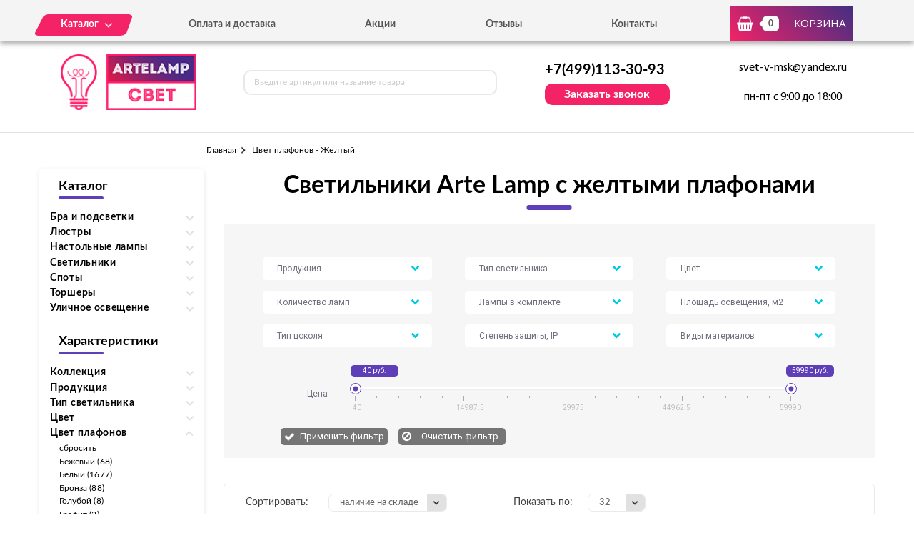

--- FILE ---
content_type: text/html; charset=UTF-8
request_url: https://artelamp-svet.ru/tovary/cvet-plafonov/zheltyi
body_size: 10077
content:
<!DOCTYPE html>
<html lang="ru">
<head>
  <meta charset="utf-8">

  <link rel="stylesheet" type="text/css" href="/assets/36c7f6a9/listview/styles.css" />
<link rel="stylesheet" type="text/css" href="/assets/c43c4288/pager.css" />
<title>Светильники Arte Lamp с желтыми плафонами – купить в Москве по доступной цене в интернет-магазине artelamp-svet.ru</title>
  <meta name="description" content="Светильники Arte Lamp с желтыми плафонами – станут украшением любого интерьера! Более 1000 довольных клиентов. Доставка!" />
  <meta name="keywords" content="arte lamp aрте ламп купить официальный сайт Москва производитель интернет магазин итальянский бренд италия желтый плафон светильник" />

  <link rel="shortcut icon" href="/img/favicon.ico" type="image/x-icon">
  <meta http-equiv="X-UA-Compatible" content="IE=edge">
  <meta name="viewport" content="width=device-width, initial-scale=1, maximum-scale=1">
  <meta name = "format-detection" content = "telephone=no">
  <link href="https://fonts.googleapis.com/css?family=Montserrat:400,600,700,800|Open+Sans|Roboto&amp;subset=cyrillic" rel="stylesheet">
  <link rel="stylesheet" href="/libs/fancybox/jquery.fancybox.css">
  <link rel="stylesheet" href="/libs/swiper/swiper.css">
  <link rel="stylesheet" href="/libs/jquery-ui/jquery-ui.min.css">
  <link rel="stylesheet" href="/libs/jQueryFormStylerMaster/jquery.formstyler.css">
  <link rel="stylesheet" href="/css/normalize.css">
  <link rel="stylesheet" href="/css/fonts.css">
  <link rel="stylesheet" href="/css/main.css">
</head><body>

<div class="site-wrap">
    <header class="main-header">
        <div class="main-header-wrap1">
            <div class="container">
                <div class="main-header-flex-container1">
                    <nav class="main-header-nav"><ul class="main-header-list" id="menu1"><li class="link-menu"><a href='/katalog' class=""><span>Каталог</span></a><ul style="display: none" class="hidden_list1 menu-style1"><li><a href='/katalog/bra-i-podsvetki' class="">Бра и подсветки</a></li><li><a href='/katalog/lyustry' class="">Люстры</a></li><li><a href='/katalog/nastolnye-lampy' class="">Настольные лампы</a></li><li><a href='/katalog/svetilniki' class="">Светильники</a></li><li><a href='/katalog/spoty' class="">Споты</a></li><li><a href='/katalog/torshery' class="">Торшеры</a></li><li><a href='/katalog/ulichnoe-osveshchenie' class="">Уличное освещение</a></li></ul></li><li><a href='/oplata-i-dostavka' class="">Оплата и доставка</a></li><li><a href='/akcii' class="">Акции</a></li><li><a href='/otzyvy' class="">Отзывы</a></li><li><a href='/kontakty' class="">Контакты</a></li></ul></nav>
                    <div class="main-header-bascket-wrap">
                        <a href="/cart" class="main-header-bascket fancybox">
                            <b id="top_basket">0</b>
                            <span>Корзина</span>
                        </a>
                    </div>
                    <div class="menuToggle"></div>
                </div>
            </div>
            <div class="menu"><ul class="menu-list1"><li><a href='/katalog' class="mobdop ">Каталог</a><ul class="menu-list2"><li><a href='/katalog/bra-i-podsvetki' class="">Бра и подсветки</a></li><li><a href='/katalog/lyustry' class="">Люстры</a></li><li><a href='/katalog/nastolnye-lampy' class="">Настольные лампы</a></li><li><a href='/katalog/svetilniki' class="">Светильники</a></li><li><a href='/katalog/spoty' class="">Споты</a></li><li><a href='/katalog/torshery' class="">Торшеры</a></li><li><a href='/katalog/ulichnoe-osveshchenie' class="">Уличное освещение</a></li></ul></li><li><a href='/oplata-i-dostavka' class="">Оплата и доставка</a></li><li><a href='/akcii' class="">Акции</a></li><li><a href='/otzyvy' class="">Отзывы</a></li><li><a href='/kontakty' class="">Контакты</a></li></ul></div>
        </div>
        <div class="main-header-wrap2">
            <div class="container">
                <div class="main-header-flex-container2">
                    <a href="/" class="main-header-logo">
                        <img src="/images/info/logo_1575984690.png" alt="Логотип">
                    </a>
                    <div class="main-header-serch">
                        <form action="/search" class="main-header-search-form" method="GET" id="topcleversearch">
                            <input type="search" name="q" id="queryfastclever" placeholder="Введите артикул или название товара">
                            <button class="search-btn" type="submit"></button>
                        </form>
                    </div>
                    <div class="main-header-feedback">
                        <div class="main-header-feedback-wrap1">
                            <a href="tel:+7(499)113-30-93" class="main-header-tel">+7(499)113-30-93</a>
                        </div>
                        <div class="main-header-feedback-wrap2">
                            <a data-fancybox data-src="#popup-feedback-fancybox" class="btn1">Заказать звонок</a>
                        </div>
                    </div>
                    <div class="main-header-info">
                        <a href="mailto:svet-v-msk@yandex.ru">svet-v-msk@yandex.ru</a>
                        <span>пн-пт с 9:00 до 18:00</span>
                    </div>
                </div>
            </div>
        </div>
    </header>    <main>
        <section class="breadcrumbs">
    <div class="container">
        <ul class="breadcrumbs-list">
<li><a href="/">Главная</a></li><li>Цвет плафонов - Желтый</li></ul>    </div>
</section>
<section class="catalog">
    <div class="container">
        <div class="catalog-flex-wrap">

            <div class="catalog-wrap1"><div class="catalog-search"><h3>Каталог</h3>
						<div class="catalog-list1"><div class="catalog-item"><div class="open_toggle">Бра и подсветки</div>
                        <div style="display: none;" class="block_toggle"><ul class="catalog-list1"><li><a href='/katalog/s-1-plafonom' class="">С 1 плафоном</a></li><li><a href='/katalog/s-2-i-bolee-plafonami' class="">С 2 и более плафонами</a></li><li><a href='/katalog/podsvetka-dlya-zerkal' class="">Подсветка для зеркал</a></li><li><a href='/katalog/podsvetka-dlya-kartin' class="">Подсветка для картин</a></li></ul></div></div><div class="catalog-item"><div class="open_toggle">Люстры</div>
                        <div style="display: none;" class="block_toggle"><ul class="catalog-list1"><li><a href='/katalog/podvesnye' class="">Подвесные</a></li><li><a href='/katalog/potolochnye' class="">Потолочные</a></li><li><a href='/katalog/hrustalnye' class="">Хрустальные</a></li></ul></div></div><div class="catalog-item"><div class="open_toggle">Настольные лампы</div>
                        <div style="display: none;" class="block_toggle"><ul class="catalog-list1"><li><a href='/katalog/ofisnye' class="">Офисные</a></li><li><a href='/katalog/dekorativnye' class="">Декоративные</a></li></ul></div></div><div class="catalog-item"><div class="open_toggle">Светильники</div>
                        <div style="display: none;" class="block_toggle"><ul class="catalog-list1"><li><a href='/katalog/vstraivaemye' class="">Встраиваемые</a></li><li><a href='/katalog/gipsovye' class="">Гипсовые</a></li><li><a href='/katalog/nakladnye' class="">Накладные</a></li><li><a href='/katalog/nastennye' class="">Настенные</a></li><li><a href='/katalog/podvesnye-svetilniki' class="">Подвесные</a></li><li><a href='/katalog/potolochnye-svetilniki' class="">Потолочные</a></li><li><a href='/katalog/tochechnye' class="">Точечные</a></li><li><a href='/katalog/trekovye' class="">Трековые</a></li></ul></div></div><div class="catalog-item"><div class="open_toggle">Споты</div>
                        <div style="display: none;" class="block_toggle"><ul class="catalog-list1"><li><a href='/katalog/spoty-s-1-plafonom' class="">С 1 плафоном</a></li><li><a href='/katalog/s-2-plafonami' class="">С 2 плафонами</a></li><li><a href='/katalog/s-3-i-bolee-plafonami' class="">С 3 и более плафонами</a></li></ul></div></div><div class="catalog-item"><div class="open_toggle">Торшеры</div>
                        <div style="display: none;" class="block_toggle"><ul class="catalog-list1"><li><a href='/katalog/torshery-s-1-plafonom' class="">С 1 плафоном</a></li><li><a href='/katalog/torshery-s-2-i-bolee-plafonami' class="">С 2 и более плафонами</a></li></ul></div></div><div class="catalog-item"><div class="open_toggle">Уличное освещение</div>
                        <div style="display: none;" class="block_toggle"><ul class="catalog-list1"><li><a href='/katalog/arhitekturnye' class="">Архитектурные</a></li><li><a href='/katalog/landshaftnye' class="">Ландшафтные</a></li><li><a href='/katalog/parkovye' class="">Парковые</a></li><li><a href='/katalog/nastennye-ulichnye-svetilniki' class="">Настенные</a></li></ul></div></div></div></div><div class="catalog-search"><h3>Характеристики</h3><div class="catalog-list1"><div class="catalog-item"><div class="open_toggle1">Коллекция</div><div style="display: none" class="block_toggle1"><ul class="catalog-list1"><li><a class="" href="/tovary/kollekciya/cosy/cvet-plafonov/zheltyi">Cosy (1)</a></li><li><a class="" href="/tovary/kollekciya/pallone/cvet-plafonov/zheltyi">Pallone (1)</a></li><li><a class="" href="/tovary/kollekciya/venezia/cvet-plafonov/zheltyi">Venezia (4)</a></li></ul></div></div><div class="catalog-item"><div class="open_toggle1">Продукция</div><div style="display: none" class="block_toggle1"><ul class="catalog-list1"><li><a class="" href="/tovary/produkciya/bra-i-podsvetki/cvet-plafonov/zheltyi">Бра и подсветки (4)</a></li><li><a class="" href="/tovary/produkciya/lyustry/cvet-plafonov/zheltyi">Люстры (7)</a></li><li><a class="" href="/tovary/produkciya/nastolnye-lampy/cvet-plafonov/zheltyi">Настольные лампы (1)</a></li><li><a class="" href="/tovary/produkciya/svetilniki/cvet-plafonov/zheltyi">Светильники (4)</a></li></ul></div></div><div class="catalog-item"><div class="open_toggle1">Тип светильника</div><div style="display: none" class="block_toggle1"><ul class="catalog-list1"><li><a class="" href="/tovary/tip-svetilnika/ofisnye/cvet-plafonov/zheltyi">Офисные (1)</a></li><li><a class="" href="/tovary/tip-svetilnika/podvesnye/cvet-plafonov/zheltyi">Подвесные (8)</a></li><li><a class="" href="/tovary/tip-svetilnika/podsvetka-dlya-kartin/cvet-plafonov/zheltyi">Подсветка для картин (3)</a></li><li><a class="" href="/tovary/tip-svetilnika/potolochnye/cvet-plafonov/zheltyi">Потолочные (3)</a></li><li><a class="" href="/tovary/tip-svetilnika/s-1-plafonom/cvet-plafonov/zheltyi">С 1 плафоном (1)</a></li></ul></div></div><div class="catalog-item"><div class="open_toggle1">Цвет</div><div style="display: none" class="block_toggle1"><ul class="catalog-list1"><li><a class="" href="/tovary/cvet/belyi/cvet-plafonov/zheltyi">Белый (1)</a></li><li><a class="" href="/tovary/cvet/zheltyi/cvet-plafonov/zheltyi">Желтый (15)</a></li></ul></div></div><div class="catalog-item"><div class="open_toggle1 active">Цвет плафонов</div><div style="display: block" class="block_toggle1"><ul class="catalog-list1"><li><a href="/tovary">сбросить</a></li><li><a class="" href="/tovary/cvet-plafonov/bezhevyi">Бежевый (68)</a></li><li><a class="" href="/tovary/cvet-plafonov/belyi">Белый (1677)</a></li><li><a class="" href="/tovary/cvet-plafonov/bronza">Бронза (88)</a></li><li><a class="" href="/tovary/cvet-plafonov/goluboi">Голубой (8)</a></li><li><a class="" href="/tovary/cvet-plafonov/grafit">Графит (2)</a></li><li><a class="active" href="/tovary/cvet-plafonov/zheltyi">Желтый (16)</a></li><li><a class="" href="/tovary/cvet-plafonov/zelenyi">Зеленый (13)</a></li><li><a class="" href="/tovary/cvet-plafonov/zerkalnyi">Зеркальный (3)</a></li><li><a class="" href="/tovary/cvet-plafonov/zoloto">Золото (34)</a></li><li><a class="" href="/tovary/cvet-plafonov/korichnevyi">Коричневый (67)</a></li><li><a class="" href="/tovary/cvet-plafonov/krasnyi">Красный (11)</a></li><li><a class="" href="/tovary/cvet-plafonov/kremovyi">Кремовый (13)</a></li><li><a class="" href="/tovary/cvet-plafonov/matovyi">Матовый (17)</a></li><li><a class="" href="/tovary/cvet-plafonov/med">Медь (15)</a></li><li><a class="" href="/tovary/cvet-plafonov/oranzhevyi">Оранжевый (6)</a></li><li><a class="" href="/tovary/cvet-plafonov/prozrachnyi">Прозрачный (465)</a></li><li><a class="" href="/tovary/cvet-plafonov/raznocvetnyi">Разноцветный (63)</a></li><li><a class="" href="/tovary/cvet-plafonov/rozovyi">Розовый (2)</a></li><li><a class="" href="/tovary/cvet-plafonov/serebro">Серебро (22)</a></li><li><a class="" href="/tovary/cvet-plafonov/seryi">Серый (188)</a></li><li><a class="" href="/tovary/cvet-plafonov/sinii">Синий (8)</a></li><li><a class="" href="/tovary/cvet-plafonov/fioletovyi">Фиолетовый (4)</a></li><li><a class="" href="/tovary/cvet-plafonov/fuksiya">Фуксия (1)</a></li><li><a class="" href="/tovary/cvet-plafonov/hrom">Хром (130)</a></li><li><a class="" href="/tovary/cvet-plafonov/chernyi">Черный (219)</a></li><li><a class="" href="/tovary/cvet-plafonov/yantarnyi">Янтарный (4)</a></li></ul></div></div><div class="catalog-item"><div class="open_toggle1">Цвет арматуры</div><div style="display: none" class="block_toggle1"><ul class="catalog-list1"><li><a class="" href="/tovary/cvet-plafonov/zheltyi/cvet-armatury/belyi">Белый (1)</a></li><li><a class="" href="/tovary/cvet-plafonov/zheltyi/cvet-armatury/bronza">Бронза (7)</a></li><li><a class="" href="/tovary/cvet-plafonov/zheltyi/cvet-armatury/zheltyi">Желтый (3)</a></li><li><a class="" href="/tovary/cvet-plafonov/zheltyi/cvet-armatury/korichnevyi">Коричневый (1)</a></li><li><a class="" href="/tovary/cvet-plafonov/zheltyi/cvet-armatury/hrom">Хром (3)</a></li><li><a class="" href="/tovary/cvet-plafonov/zheltyi/cvet-armatury/chernyi">Черный (1)</a></li></ul></div></div><div class="catalog-item"><div class="open_toggle1">Форма плафона</div><div style="display: none" class="block_toggle1"><ul class="catalog-list1"><li><a class="" href="/tovary/cvet-plafonov/zheltyi/forma-plafona/konusnyi">Конусный (4)</a></li><li><a class="" href="/tovary/cvet-plafonov/zheltyi/forma-plafona/kruglyi">Круглый (4)</a></li><li><a class="" href="/tovary/cvet-plafonov/zheltyi/forma-plafona/oval">Овал (2)</a></li><li><a class="" href="/tovary/cvet-plafonov/zheltyi/forma-plafona/polukrug">Полукруг (2)</a></li><li><a class="" href="/tovary/cvet-plafonov/zheltyi/forma-plafona/pryamougolnyi">Прямоугольный (3)</a></li><li><a class="" href="/tovary/cvet-plafonov/zheltyi/forma-plafona/cilindr">Цилиндр (1)</a></li></ul></div></div><div class="catalog-item"><div class="open_toggle1">Стиль</div><div style="display: none" class="block_toggle1"><ul class="catalog-list1"><li><a class="" href="/tovary/cvet-plafonov/zheltyi/stil/art-deko">Арт-деко (2)</a></li><li><a class="" href="/tovary/cvet-plafonov/zheltyi/stil/vostochnyi">Восточный (3)</a></li><li><a class="" href="/tovary/cvet-plafonov/zheltyi/stil/kantri">Кантри (1)</a></li><li><a class="" href="/tovary/cvet-plafonov/zheltyi/stil/modern">Модерн (3)</a></li><li><a class="" href="/tovary/cvet-plafonov/zheltyi/stil/provans">Прованс (2)</a></li><li><a class="" href="/tovary/cvet-plafonov/zheltyi/stil/retro">Ретро (4)</a></li><li><a class="" href="/tovary/cvet-plafonov/zheltyi/stil/sovremennyi">Современный (1)</a></li></ul></div></div><div class="catalog-item"><div class="open_toggle1">Интерьер</div><div style="display: none" class="block_toggle1"><ul class="catalog-list1"><li><a class="" href="/tovary/cvet-plafonov/zheltyi/interer/dlya-gostinoi">Для гостиной (7)</a></li><li><a class="" href="/tovary/cvet-plafonov/zheltyi/interer/dlya-kafe-restoranov">Для кафе, ресторанов (1)</a></li><li><a class="" href="/tovary/cvet-plafonov/zheltyi/interer/dlya-kuhni">Для кухни (4)</a></li><li><a class="" href="/tovary/cvet-plafonov/zheltyi/interer/dlya-ofisa">Для офиса (1)</a></li><li><a class="" href="/tovary/cvet-plafonov/zheltyi/interer/dlya-prihozhei">Для прихожей (1)</a></li><li><a class="" href="/tovary/cvet-plafonov/zheltyi/interer/dlya-spalni">Для спальни (1)</a></li><li><a class="" href="/tovary/cvet-plafonov/zheltyi/interer/dlya-ekspozicii">Для экспозиции (1)</a></li></ul></div></div></div></div></div>
            <div class="catalog-wrap2">
                <div class="catalog-filter">
                    <h1>Светильники Arte Lamp с желтыми плафонами</h1>
                    <div class="catalog-form" id="filtrdiv"><div class="catalog-form-select-wrap"><select class="sel_filtr" id="sel_55"><option value="">Продукция</option><option value="3376">Бра и подсветки</option><option value="3371">Люстры</option><option value="3372">Настольные лампы</option><option value="3373">Светильники</option><option value="3377">Споты</option><option value="3374">Торшеры</option><option value="3375">Уличное освещение</option><option value="3378">Электротовары</option></select></div><div class="catalog-form-select-wrap"><select class="sel_filtr" id="sel_56"><option value="">Тип светильника</option><option value="3395">Архитектурные</option><option value="3407">Большие люстры</option><option value="3390">Встраиваемые</option><option value="3400">Гибкие бра</option><option value="3409">Гипсовые</option><option value="3382">Декоративные</option><option value="3404">Детские</option><option value="3386">Для чтения</option><option value="3387">Изогнутые</option><option value="3394">Ландшафтные</option><option value="3408">Лофт</option><option value="3380">Люстры на штанге</option><option value="3406">Мебельные</option><option value="3405">На прищепке</option><option value="3402">На струбцине</option><option value="3384">Накладные</option><option value="3383">Настенные</option><option value="3389">Офисные</option><option value="3393">Парковые</option><option value="3379">Подвесные</option><option value="3396">Подсветка для зеркал</option><option value="3397">Подсветка для картин</option><option value="3381">Потолочные</option><option value="3385">С 1 плафоном</option><option value="3388">С 2 и более плафонами</option><option value="3399">С 2 плафонами</option><option value="3398">С 3 и более плафонами</option><option value="3401">С 3 плафонами</option><option value="3411">Точечные</option><option value="3403">Трековые</option><option value="3391">Уличные</option><option value="3392">Уличные настенные</option><option value="3410">Хрустальные люстры</option><option value="3413">Шнуры, удлинители</option></select></div><div class="catalog-form-select-wrap"><select class="sel_filtr" id="sel_49"><option value="">Цвет</option><option value="3268">Бежевый</option><option value="3262">Белый</option><option value="3263">Бронза</option><option value="3282">Голубой</option><option value="3284">Графит</option><option value="3266">Желтый</option><option value="3278">Зеленый</option><option value="3283">Зеркальный</option><option value="3271">Золотой</option><option value="3267">Коричневый</option><option value="3269">Красный</option><option value="3286">Кремовый</option><option value="3280">Латунь</option><option value="3275">Медь</option><option value="3276">Оранжевый</option><option value="3287">Прозрачный</option><option value="3277">Разноцветный</option><option value="3272">Розовый</option><option value="3270">Серебро</option><option value="3273">Серый</option><option value="3279">Синий</option><option value="3274">Фиолетовый</option><option value="3281">Фуксия</option><option value="3265">Хром</option><option value="3264">Черный</option><option value="3285">Янтарный</option></select></div><div class="catalog-form-select-wrap"><select class="sel_filtr" id="sel_38"><option value="">Количество ламп</option><option value="2883">1</option><option value="2873">10</option><option value="2885">11</option><option value="2876">12</option><option value="2877">13</option><option value="2881">15</option><option value="2887">16</option><option value="2878">17</option><option value="2886">18</option><option value="2880">19</option><option value="2884">2</option><option value="2882">20</option><option value="2879">21</option><option value="2888">25</option><option value="2871">3</option><option value="2875">4</option><option value="2869">5</option><option value="2870">6</option><option value="2874">7</option><option value="2868">8</option><option value="2872">9</option></select></div><div class="catalog-form-select-wrap"><select class="sel_filtr" id="sel_61"><option value="">Лампы в комплекте</option><option value="3829">Да</option></select></div><div class="catalog-form-select-wrap"><select class="sel_filtr" id="sel_41"><option value="">Площадь освещения, м2</option><option value="3153">0,4</option><option value="3184">0,5</option><option value="3143">0,6</option><option value="3152">0,7</option><option value="3165">0,8</option><option value="3185">1,1</option><option value="3202">1,11</option><option value="3179">1,4</option><option value="3144">1,5</option><option value="3122">1,6</option><option value="3125">1,8</option><option value="3158">1,9</option><option value="3094">10</option><option value="3079">10,1</option><option value="3082">10,2</option><option value="3190">10,9</option><option value="3130">11</option><option value="3076">11,1</option><option value="3199">11,11</option><option value="3074">11,2</option><option value="3196">12,5</option><option value="3194">12,8</option><option value="3077">13,3</option><option value="3085">13,4</option><option value="3171">13,9</option><option value="3191">14</option><option value="3099">14,4</option><option value="3101">14,5</option><option value="3128">14,7</option><option value="3182">15</option><option value="3093">15,6</option><option value="3105">15,7</option><option value="3140">16,5</option><option value="3075">16,7</option><option value="3080">16,8</option><option value="3113">17,5</option><option value="3073">17,8</option><option value="3084">17,9</option><option value="3129">18</option><option value="3096">18,3</option><option value="3100">18,9</option><option value="3114">2,1</option><option value="3116">2,2</option><option value="3205">2,22</option><option value="3174">2,3</option><option value="3155">2,4</option><option value="3192">2,5</option><option value="3131">2,7</option><option value="3203">2,78</option><option value="3126">2,8</option><option value="3151">2,9</option><option value="3097">20</option><option value="3083">20,1</option><option value="3136">20,2</option><option value="3078">20,3</option><option value="3106">21,1</option><option value="3098">22,2</option><option value="3188">22,5</option><option value="3110">23,3</option><option value="3090">23,4</option><option value="3197">25</option><option value="3183">25,1</option><option value="3139">25,6</option><option value="3086">26,7</option><option value="3072">26,8</option><option value="3112">27</option><option value="3107">27,5</option><option value="3177">3</option><option value="3145">3,1</option><option value="3138">3,2</option><option value="3115">3,3</option><option value="3200">3,33</option><option value="3117">3,4</option><option value="3180">3,5</option><option value="3154">3,6</option><option value="3159">3,7</option><option value="3127">3,8</option><option value="3160">3,9</option><option value="3176">3,95</option><option value="3095">30</option><option value="3088">33,3</option><option value="3198">35,6</option><option value="3108">36,7</option><option value="3880">4</option><option value="3119">4,1</option><option value="3120">4,2</option><option value="3118">4,3</option><option value="3133">4,4</option><option value="3204">4,44</option><option value="3148">4,5</option><option value="3172">4,6</option><option value="3137">4,7</option><option value="3187">40</option><option value="3181">5</option><option value="3149">5,1</option><option value="3103">5,4</option><option value="3102">5,5</option><option value="3123">5,6</option><option value="3121">5,7</option><option value="3166">5,8</option><option value="3193">50</option><option value="3156">6</option><option value="3146">6,1</option><option value="3087">6,7</option><option value="3081">6,8</option><option value="3089">6,9</option><option value="3189">60</option><option value="3157">7</option><option value="3195">7,5</option><option value="3167">7,8</option><option value="3170">7,9</option><option value="3134">8,3</option><option value="3201">8,33</option><option value="3169">8,4</option><option value="3091">8,8</option><option value="3092">8,9</option><option value="3141">9</option><option value="3147">9,1</option><option value="3111">9,2</option></select></div><div class="catalog-form-select-wrap"><select class="sel_filtr" id="sel_42"><option value="">Тип цоколя</option><option value="3206">E14</option><option value="3207">E27</option><option value="3214">G23</option><option value="3210">G4</option><option value="3217">G5</option><option value="3215">G5.3</option><option value="3208">G9</option><option value="3211">GU10</option><option value="3216">GU5.3</option><option value="3218">GX5.3</option><option value="3209">LED</option><option value="3213">R7S</option></select></div><div class="catalog-form-select-wrap"><select class="sel_filtr" id="sel_45"><option value="">Степень защиты, IP</option><option value="3227">20</option><option value="3229">23</option><option value="3232">40</option><option value="3228">44</option><option value="3231">54</option><option value="3230">65</option></select></div><div class="catalog-form-select-wrap"><select class="sel_filtr" id="sel_46"><option value="">Виды материалов</option><option value="3240">Гипсовые</option><option value="3236">Деревянные</option><option value="3237">Керамические</option><option value="3241">Кованые</option><option value="3234">Металлические</option><option value="3238">Пластиковые</option><option value="3242">Силиконовые</option><option value="3235">Стеклянные</option><option value="3233">Текстильные</option><option value="3239">Хрустальные</option></select></div><div class="catalog-slider-container">
									<span class="text1">Цена</span>
									<div class="catalog-slider-wrap">
										<div class="catalog-slider">
											<div id="slider-range" class="ui-slider ui-corner-all ui-slider-horizontal ui-widget ui-widget-content">
												<div class="ui-slider-range ui-corner-all ui-widget-header"></div>
												<span tabindex="0" class="ui-slider-handle ui-corner-all ui-state-default">
													<input type="text" id="amount1" readonly value="40 руб.">
												</span>
												<span tabindex="0" class="ui-slider-handle ui-corner-all ui-state-default">
													<input type="text" id="amount2" readonly value="59990 руб.">
												</span>
											</div>
										</div>
										<div class="catalog-scale">
											<i class="line2"></i>
											<i class="line1"></i>
											<i class="line1"></i>
											<i class="line1"></i>
											<i class="line1"></i>
											<i class="line2"></i>
											<i class="line1"></i>
											<i class="line1"></i>
											<i class="line1"></i>
											<i class="line1"></i>
											<i class="line2"></i>
											<i class="line1"></i>
											<i class="line1"></i>
											<i class="line1"></i>
											<i class="line1"></i>
											<i class="line2"></i>
											<i class="line1"></i>
											<i class="line1"></i>
											<i class="line1"></i>
											<i class="line1"></i>
											<i class="line2"></i>
											<b class="value value1">40</b>
											<b class="value value2">14987.5</b>
											<b class="value value3">29975</b>
											<b class="value value4">44962.5</b>
											<b class="value value5">59990</b>
										</div>
									</div>
								</div>
								<div class="catalog-btn-wrap">
									<button class="catalog-btn1 not">Применить фильтр</button>
									<label class="catalog-btn2-wrap">
										<input type="button" class="catalog-btn2" value="Очистить фильтр">
									</label>
								</div></div><input type="hidden" id="min_clear" value="40"><input type="hidden" id="max_clear" value="59990">                </div>

                <div id="tovars_filtr" style="display:none"></div>

                <div id="tovars" class="list-view">
<div class='catalog-sort'><div class="catalog-sort-select-wrap catalog-sort-select-wrap-1">
<span>Сортировать:</span>
<div class="catalog-sort-select"><select id="sortedselect" onchange="getsortedgoods();"><option value='price_asc'>сначала дешевле</option><option value='price_desc'>сначала дороже</option><option value='name_asc'>название А-Я</option><option value='name_desc'>название Я-А</option><option value='amount_desc' selected>наличие на складе</option><option value='amount_asc'>под заказ</option></select></div></div><div class="catalog-sort-select-wrap catalog-sort-select-wrap-2">
<span>Показать по:</span>
<div class="catalog-sort-select"><select id="sizedselect" onchange="getsizedgoods();"><option value='16'>16</option><option value='32' selected>32</option><option value='64'>64</option></select></div></div></div><div class="catalog-list2">
<div class="goods-item">
    <div class="goods-img">
        <img data-src="/images/tovars/12/small_47a2495552bf13c5e261c50eb0729cce.jpeg" src="/images/tovars/nofoto.png" alt="Фото товара">
        <a data-fancybox data-src="#popup-view-fancybox" onclick="setfast(12);">
            <span>Быстрый просмотр</span>
        </a>
    </div>
    <div class="goods-text">
        <div class="goods-text-wrap1">
            <h3><a href="/tovar/a2106lm-5ab-podvesnaya-lyustra-arte-lamp-venezia-a2106lm-5ab">Подвесная люстра Arte Lamp Venezia A2106LM-5AB</a></h3>
            <b>24900</b>            <div class="goods-availability goods-availability-off">Нет в наличии</div>
            <div class="goods-btn-wrap1">
                                <a class="btn3 nss" onclick="set_similar('a2106lm-5ab-podvesnaya-lyustra-arte-lamp-venezia-a2106lm-5ab');">Подобрать аналоги</a>
                            </div>
        </div>
        <div class="goods-text-wrap2">
            <div class="goods-btn-wrap2">
                            </div>
        </div>
    </div>
</div>
<div class="goods-item">
    <div class="goods-img">
        <img data-src="/images/tovars/54/small_647b03d3d39b8b321671f8ae93dd12aa.jpeg" src="/images/tovars/nofoto.png" alt="Фото товара">
        <a data-fancybox data-src="#popup-view-fancybox" onclick="setfast(54);">
            <span>Быстрый просмотр</span>
        </a>
    </div>
    <div class="goods-text">
        <div class="goods-text-wrap1">
            <h3><a href="/tovar/a8108lm-3ab-podvesnaya-lyustra-arte-lamp-dolce-a8108lm-3ab">Подвесная люстра Arte Lamp Dolce A8108LM-3AB</a></h3>
            <b>4260</b>            <div class="goods-availability goods-availability-off">Нет в наличии</div>
            <div class="goods-btn-wrap1">
                                <a class="btn3 nss" onclick="set_similar('a8108lm-3ab-podvesnaya-lyustra-arte-lamp-dolce-a8108lm-3ab');">Подобрать аналоги</a>
                            </div>
        </div>
        <div class="goods-text-wrap2">
            <div class="goods-btn-wrap2">
                            </div>
        </div>
    </div>
</div>
<div class="goods-item">
    <div class="goods-img">
        <img data-src="/images/tovars/55/small_ecb369befefc67e57056c2c89ab1af20.jpeg" src="/images/tovars/nofoto.png" alt="Фото товара">
        <a data-fancybox data-src="#popup-view-fancybox" onclick="setfast(55);">
            <span>Быстрый просмотр</span>
        </a>
    </div>
    <div class="goods-text">
        <div class="goods-text-wrap1">
            <h3><a href="/tovar/a8108lm-5ab-podvesnaya-lyustra-arte-lamp-dolce-a8108lm-5ab">Подвесная люстра Arte Lamp Dolce A8108LM-5AB</a></h3>
            <b>6535</b>            <div class="goods-availability goods-availability-off">Нет в наличии</div>
            <div class="goods-btn-wrap1">
                                <a class="btn3 nss" onclick="set_similar('a8108lm-5ab-podvesnaya-lyustra-arte-lamp-dolce-a8108lm-5ab');">Подобрать аналоги</a>
                            </div>
        </div>
        <div class="goods-text-wrap2">
            <div class="goods-btn-wrap2">
                            </div>
        </div>
    </div>
</div>
<div class="goods-item">
    <div class="goods-img">
        <img data-src="/images/tovars/160/small_00d424190dde9518f8edc5a2658b230d.jpeg" src="/images/tovars/nofoto.png" alt="Фото товара">
        <a data-fancybox data-src="#popup-view-fancybox" onclick="setfast(160);">
            <span>Быстрый просмотр</span>
        </a>
    </div>
    <div class="goods-text">
        <div class="goods-text-wrap1">
            <h3><a href="/tovar/a8026lm-6cc-podvesnaya-lyustra-arte-lamp-corno-a8026lm-6cc">Подвесная люстра Arte Lamp Corno A8026LM-6CC</a></h3>
            <b>25950</b>            <div class="goods-availability goods-availability-off">Нет в наличии</div>
            <div class="goods-btn-wrap1">
                                <a class="btn3 nss" onclick="set_similar('a8026lm-6cc-podvesnaya-lyustra-arte-lamp-corno-a8026lm-6cc');">Подобрать аналоги</a>
                            </div>
        </div>
        <div class="goods-text-wrap2">
            <div class="goods-btn-wrap2">
                            </div>
        </div>
    </div>
</div>
<div class="goods-item">
    <div class="goods-img">
        <img data-src="/images/tovars/444/small_bbcf6d533dd28035677a352eb700ae5f.jpeg" src="/images/tovars/nofoto.png" alt="Фото товара">
        <a data-fancybox data-src="#popup-view-fancybox" onclick="setfast(444);">
            <span>Быстрый просмотр</span>
        </a>
    </div>
    <div class="goods-text">
        <div class="goods-text-wrap1">
            <h3><a href="/tovar/a9002pl-8cc-potolochnaya-lyustra-arte-lamp-corno-a9002pl-8cc">Потолочная люстра Arte Lamp Corno A9002PL-8CC</a></h3>
            <b>28900</b>            <div class="goods-availability goods-availability-off">Нет в наличии</div>
            <div class="goods-btn-wrap1">
                                <a class="btn3 nss" onclick="set_similar('a9002pl-8cc-potolochnaya-lyustra-arte-lamp-corno-a9002pl-8cc');">Подобрать аналоги</a>
                            </div>
        </div>
        <div class="goods-text-wrap2">
            <div class="goods-btn-wrap2">
                            </div>
        </div>
    </div>
</div>
<div class="goods-item">
    <div class="goods-img">
        <img data-src="/images/tovars/513/small_98bf882c3b82dc2f3091ecd9392ec614.jpeg" src="/images/tovars/nofoto.png" alt="Фото товара">
        <a data-fancybox data-src="#popup-view-fancybox" onclick="setfast(513);">
            <span>Быстрый просмотр</span>
        </a>
    </div>
    <div class="goods-text">
        <div class="goods-text-wrap1">
            <h3><a href="/tovar/a1565pl-5wg-potolochnaya-lyustra-arte-lamp-fabia-a1565pl-5wg">Потолочная люстра Arte Lamp Fabia A1565PL-5WG</a></h3>
            <b>6830</b>            <div class="goods-availability goods-availability-off">Нет в наличии</div>
            <div class="goods-btn-wrap1">
                                <a class="btn3 nss" onclick="set_similar('a1565pl-5wg-potolochnaya-lyustra-arte-lamp-fabia-a1565pl-5wg');">Подобрать аналоги</a>
                            </div>
        </div>
        <div class="goods-text-wrap2">
            <div class="goods-btn-wrap2">
                            </div>
        </div>
    </div>
</div>
<div class="goods-item">
    <div class="goods-img">
        <img data-src="/images/tovars/696/small_72f5b0b36ff0b9d7fa00f22202ff79dc.jpeg" src="/images/tovars/nofoto.png" alt="Фото товара">
        <a data-fancybox data-src="#popup-view-fancybox" onclick="setfast(696);">
            <span>Быстрый просмотр</span>
        </a>
    </div>
    <div class="goods-text">
        <div class="goods-text-wrap1">
            <h3><a href="/tovar/a2106sp-1ab-podvesnoi-svetilnik-arte-lamp-venezia-a2106sp-1ab">Подвесной светильник Arte Lamp Venezia A2106SP-1AB</a></h3>
            <b>6920</b>            <div class="goods-availability goods-availability-off">Нет в наличии</div>
            <div class="goods-btn-wrap1">
                                <a class="btn3 nss" onclick="set_similar('a2106sp-1ab-podvesnoi-svetilnik-arte-lamp-venezia-a2106sp-1ab');">Подобрать аналоги</a>
                            </div>
        </div>
        <div class="goods-text-wrap2">
            <div class="goods-btn-wrap2">
                            </div>
        </div>
    </div>
</div>
<div class="goods-item">
    <div class="goods-img">
        <img data-src="/images/tovars/733/small_ec2951e5afb60d72a4a3e0be6d3e9c0a.jpeg" src="/images/tovars/nofoto.png" alt="Фото товара">
        <a data-fancybox data-src="#popup-view-fancybox" onclick="setfast(733);">
            <span>Быстрый просмотр</span>
        </a>
    </div>
    <div class="goods-text">
        <div class="goods-text-wrap1">
            <h3><a href="/tovar/a6711sp-1br-podvesnoi-svetilnik-arte-lamp-catena-a6711sp-1br">Подвесной светильник Arte Lamp Catena A6711SP-1BR</a></h3>
            <b>4600</b>            <div class="goods-availability goods-availability-off">Нет в наличии</div>
            <div class="goods-btn-wrap1">
                                <a class="btn3 nss" onclick="set_similar('a6711sp-1br-podvesnoi-svetilnik-arte-lamp-catena-a6711sp-1br');">Подобрать аналоги</a>
                            </div>
        </div>
        <div class="goods-text-wrap2">
            <div class="goods-btn-wrap2">
                            </div>
        </div>
    </div>
</div>
<div class="goods-item">
    <div class="goods-img">
        <img data-src="/images/tovars/897/small_44d5a62d31a467c4504308fb09c6c0cf.jpeg" src="/images/tovars/nofoto.png" alt="Фото товара">
        <a data-fancybox data-src="#popup-view-fancybox" onclick="setfast(897);">
            <span>Быстрый просмотр</span>
        </a>
    </div>
    <div class="goods-text">
        <div class="goods-text-wrap1">
            <h3><a href="/tovar/a2204pl-4ab-potolochnyi-svetilnik-arte-lamp-venezia-a2204pl-4ab">Потолочный светильник Arte Lamp Venezia A2204PL-4AB</a></h3>
            <b>13850</b>            <div class="goods-availability goods-availability-off">Нет в наличии</div>
            <div class="goods-btn-wrap1">
                                <a class="btn3 nss" onclick="set_similar('a2204pl-4ab-potolochnyi-svetilnik-arte-lamp-venezia-a2204pl-4ab');">Подобрать аналоги</a>
                            </div>
        </div>
        <div class="goods-text-wrap2">
            <div class="goods-btn-wrap2">
                            </div>
        </div>
    </div>
</div>
<div class="goods-item">
    <div class="goods-img">
        <img data-src="/images/tovars/1350/small_f424f9965bf47fb3742b6ff8999379fc.jpeg" src="/images/tovars/nofoto.png" alt="Фото товара">
        <a data-fancybox data-src="#popup-view-fancybox" onclick="setfast(1350);">
            <span>Быстрый просмотр</span>
        </a>
    </div>
    <div class="goods-text">
        <div class="goods-text-wrap1">
            <h3><a href="/tovar/a9126ap-1sr-podsvetka-dlya-kartin-arte-lamp-picture-lights-vintage-a9126ap-1sr">Подсветка для картин Arte Lamp Picture Lights Vintage A9126AP-1SR</a></h3>
            <b>4990</b>            <div class="goods-availability goods-availability-off">Нет в наличии</div>
            <div class="goods-btn-wrap1">
                                <a class="btn3 nss" onclick="set_similar('a9126ap-1sr-podsvetka-dlya-kartin-arte-lamp-picture-lights-vintage-a9126ap-1sr');">Подобрать аналоги</a>
                            </div>
        </div>
        <div class="goods-text-wrap2">
            <div class="goods-btn-wrap2">
                            </div>
        </div>
    </div>
</div>
<div class="goods-item">
    <div class="goods-img">
        <img data-src="/images/tovars/1356/small_1fb9ea08a27e58c71dc6e639284b74eb.jpeg" src="/images/tovars/nofoto.png" alt="Фото товара">
        <a data-fancybox data-src="#popup-view-fancybox" onclick="setfast(1356);">
            <span>Быстрый просмотр</span>
        </a>
    </div>
    <div class="goods-text">
        <div class="goods-text-wrap1">
            <h3><a href="/tovar/a9126ap-2sr-podsvetka-dlya-kartin-arte-lamp-picture-lights-vintage-a9126ap-2sr">Подсветка для картин Arte Lamp Picture Lights Vintage A9126AP-2SR</a></h3>
            <b>5990</b>            <div class="goods-availability goods-availability-off">Нет в наличии</div>
            <div class="goods-btn-wrap1">
                                <a class="btn3 nss" onclick="set_similar('a9126ap-2sr-podsvetka-dlya-kartin-arte-lamp-picture-lights-vintage-a9126ap-2sr');">Подобрать аналоги</a>
                            </div>
        </div>
        <div class="goods-text-wrap2">
            <div class="goods-btn-wrap2">
                            </div>
        </div>
    </div>
</div>
<div class="goods-item">
    <div class="goods-img">
        <img data-src="/images/tovars/1358/small_f08967bd69e6a2764959ceeb70083c18.jpeg" src="/images/tovars/nofoto.png" alt="Фото товара">
        <a data-fancybox data-src="#popup-view-fancybox" onclick="setfast(1358);">
            <span>Быстрый просмотр</span>
        </a>
    </div>
    <div class="goods-text">
        <div class="goods-text-wrap1">
            <h3><a href="/tovar/a9126ap-4sr-podsvetka-dlya-kartin-arte-lamp-picture-lights-vintage-a9126ap-4sr">Подсветка для картин Arte Lamp Picture Lights Vintage A9126AP-4SR</a></h3>
            <b>8360</b>            <div class="goods-availability goods-availability-off">Нет в наличии</div>
            <div class="goods-btn-wrap1">
                                <a class="btn3 nss" onclick="set_similar('a9126ap-4sr-podsvetka-dlya-kartin-arte-lamp-picture-lights-vintage-a9126ap-4sr');">Подобрать аналоги</a>
                            </div>
        </div>
        <div class="goods-text-wrap2">
            <div class="goods-btn-wrap2">
                            </div>
        </div>
    </div>
</div>
<div class="goods-item">
    <div class="goods-img">
        <img data-src="/images/tovars/1629/small_d23fa7359db9f32935fa0a1cc8c59a07.jpeg" src="/images/tovars/nofoto.png" alt="Фото товара">
        <a data-fancybox data-src="#popup-view-fancybox" onclick="setfast(1629);">
            <span>Быстрый просмотр</span>
        </a>
    </div>
    <div class="goods-text">
        <div class="goods-text-wrap1">
            <h3><a href="/tovar/a2106ap-1ab-bra-arte-lamp-venezia-a2106ap-1ab">Бра Arte Lamp Venezia A2106AP-1AB</a></h3>
            <b>5790</b>            <div class="goods-availability goods-availability-off">Нет в наличии</div>
            <div class="goods-btn-wrap1">
                                <a class="btn3 nss" onclick="set_similar('a2106ap-1ab-bra-arte-lamp-venezia-a2106ap-1ab');">Подобрать аналоги</a>
                            </div>
        </div>
        <div class="goods-text-wrap2">
            <div class="goods-btn-wrap2">
                            </div>
        </div>
    </div>
</div>
<div class="goods-item">
    <div class="goods-img">
        <img data-src="/images/tovars/1971/small_43b14d54f884a2b4d7bdea3d6903f88a.jpeg" src="/images/tovars/nofoto.png" alt="Фото товара">
        <a data-fancybox data-src="#popup-view-fancybox" onclick="setfast(1971);">
            <span>Быстрый просмотр</span>
        </a>
    </div>
    <div class="goods-text">
        <div class="goods-text-wrap1">
            <h3><a href="/tovar/a8132sp-1am-podvesnoi-svetilnik-arte-lamp-26-a8132sp-1am">Подвесной светильник Arte Lamp 26 A8132SP-1AM</a></h3>
            <b>2270</b>            <div class="goods-availability goods-availability-off">Нет в наличии</div>
            <div class="goods-btn-wrap1">
                                <a class="btn3 nss" onclick="set_similar('a8132sp-1am-podvesnoi-svetilnik-arte-lamp-26-a8132sp-1am');">Подобрать аналоги</a>
                            </div>
        </div>
        <div class="goods-text-wrap2">
            <div class="goods-btn-wrap2">
                            </div>
        </div>
    </div>
</div>
<div class="goods-item">
    <div class="goods-img">
        <img data-src="/images/tovars/2436/small_b3df44bd74795228cbc358d948bf6e4d.jpeg" src="/images/tovars/nofoto.png" alt="Фото товара">
        <a data-fancybox data-src="#popup-view-fancybox" onclick="setfast(2436);">
            <span>Быстрый просмотр</span>
        </a>
    </div>
    <div class="goods-text">
        <div class="goods-text-wrap1">
            <h3><a href="/tovar/a3029sp-11cc-podvesnaya-svetodiodnaya-lyustra-arte-lamp-pallone-a3029sp-11cc">Подвесная светодиодная люстра Arte Lamp Pallone A3029SP-11CC</a></h3>
            <b>4900</b>            <div class="goods-availability goods-availability-off">Нет в наличии</div>
            <div class="goods-btn-wrap1">
                                <a class="btn3 nss" onclick="set_similar('a3029sp-11cc-podvesnaya-svetodiodnaya-lyustra-arte-lamp-pallone-a3029sp-11cc');">Подобрать аналоги</a>
                            </div>
        </div>
        <div class="goods-text-wrap2">
            <div class="goods-btn-wrap2">
                            </div>
        </div>
    </div>
</div>
<div class="goods-item">
    <div class="goods-img">
        <img data-src="/images/tovars/3039/small_bf2d441b88c9abbe91d46df156273c7b.jpeg" src="/images/tovars/nofoto.png" alt="Фото товара">
        <a data-fancybox data-src="#popup-view-fancybox" onclick="setfast(3039);">
            <span>Быстрый просмотр</span>
        </a>
    </div>
    <div class="goods-text">
        <div class="goods-text-wrap1">
            <h3><a href="/tovar/a3215lt-1ab-nastolnaya-lampa-arte-lamp-cosy-a3215lt-1ab">Настольная лампа Arte Lamp Cosy A3215LT-1AB</a></h3>
            <b>2741</b>            <div class="goods-availability goods-availability-off">Нет в наличии</div>
            <div class="goods-btn-wrap1">
                                <a class="btn3 nss" onclick="set_similar('a3215lt-1ab-nastolnaya-lampa-arte-lamp-cosy-a3215lt-1ab');">Подобрать аналоги</a>
                            </div>
        </div>
        <div class="goods-text-wrap2">
            <div class="goods-btn-wrap2">
                            </div>
        </div>
    </div>
</div>
</div><div class="keys" style="display:none" title="/tovary/cvet-plafonov/zheltyi"><span>12</span><span>54</span><span>55</span><span>160</span><span>444</span><span>513</span><span>696</span><span>733</span><span>897</span><span>1350</span><span>1356</span><span>1358</span><span>1629</span><span>1971</span><span>2436</span><span>3039</span></div>
</div>                <input type="hidden" id="urlleft" value="51-3310_">
                <input type="hidden" id="urlcat" value="cvet-plafonov/zheltyi">
                <input type="hidden" id="page" value="0">
                
            </div>
        </div>
    </div>
</section>

<section class="info">
    <div class="container">
        <div class="info-wrap">
                    </div>
    </div>
</section>
        <section class="feedback" style="background:url('/images/info/question_1557913030.jpg') center no-repeat;background-size:cover">
            <div class="container">
                <h2>
                    <b>Остались вопросы?</b>
                    <span>Напишите нам, и мы с радостью на них ответим</span>
                </h2>
                <p>Наши специалисты помогут грамотными советами по выбору именно того освещения, которое подойдет вашему помещению больше всего.</p>
                <form class="feedback-form">
                    <div class="feedback-form-wrap">
                        <input class="input" type="text" placeholder="Имя" id="feedback_bottom_name">
                        <input class="input" type="tel" placeholder="Телефон" id="feedback_bottom_phone">
                        <input type="hidden" id="feedback_bottom_url" value="/tovary/cvet-plafonov/zheltyi">
                    </div>
                    <button type="button" class="btn5" onclick="send_bottom();">Отправить</button>
                </form>
                <p class="rules">Нажимая на данную кнопку, Вы соглашаетесь с <a href="/soglashenie" target="_blank">условиями обработки персональных данных</a>.</p>
                <p id="feedback_bottom_div"></p>
            </div>
        </section>    </main>
    <footer class="main-footer">
        <div class="container">
            <div class="main-footer-wrap1">
                <div class="main-footer-wrap3">
                    <div class="main-footer-logo-wrap">
                        <a href="/" class="main-footer-logo">
							<span class="main-footer-img">
								<img src="/images/info/logo_1575984690.png" alt="Логотип">
							</span>
							<span class="main-footer-text">
								<b>Интернет-магазин светильников</b>
							</span>
                        </a>
                    </div>
                    <nav class="main-footer-nav">
                        <b>Каталог</b><ul class="main-footer-list"><li><a href='/katalog/bra-i-podsvetki' class="">Бра и подсветки</a></li><li><a href='/katalog/lyustry' class="">Люстры</a></li><li><a href='/katalog/svetilniki' class="">Светильники</a></li><li><a href='/soglashenie' class="">Соглашение</a></li></ul></nav>
                </div>
                <div class="main-footer-wrap4">
                    <div class="main-footer-social-wrap">
                        <b></b>
                        <ul class="main-footer-social-list">
                            
                            
                        </ul>
                    </div>
                    <div class="main-footer-contacts">
                        <a href="tel:+7(499)113-30-93" class="main-footer-tel">+7(499)113-30-93</a>
                        <a data-fancybox data-src="#popup-feedback-fancybox" class="btn6">Заказать звонок</a>
                    </div>
                </div>
            </div>
            <div class="main-footer-wrap2">
                <p>Copyright ©  2015 - 2026 г.</p>
            </div>
        </div>
    </footer></div>

<div class="toTop-wrap">
    <div id="toTop">
        <div class="toTop-img">
            <svg xmlns="https://www.w3.org/2000/svg" xmlns:xlink="https://www.w3.org/1999/xlink" width="24" height="36" viewBox="0 0 24 36"><defs><path id="i13fa" d="M1566.79 6597.003v-18.882H1573L1561 6560.996l-12.001 17.125h6.211v18.882z"/></defs><g><g transform="translate(-1549 -6561)"><use fill="#f42267" xlink:href="#i13fa"/></g></g></svg>
        </div>
    </div>
</div>

<div class="hidden">
    <div class="popup-view" id="popup-view-fancybox"></div>
    <div class="popup-bascket" id="popup-basket-fancybox"></div>
    <div class="popup-bascket oneclick" id="popup-oneclick-fancybox"></div>
    <div class="popup-bascket feedback_up" id="popup-feedback-fancybox">
        <h2>Обратный звонок</h2>
        <div class="popup-bascket-wrap">
            <div class="popup-bascket-text">
                <label>Телефон *</label>
                <input type="tel" id="feedback_up_phone" value="">
                <label>Имя</label>
                <input type="text" id="feedback_up_name" value="">
                <label><input type="checkbox" id="feedback_up_rule" checked> согласен(на) на <a href="/soglashenie" target="_blank">обработку данных</a></label>
                <input type="hidden" id="feedback_up_url" value="/tovary/cvet-plafonov/zheltyi">
                <p id="feedback_up_div"></p>
            </div>
        </div>
        <div class="popup-bascket-link-wrap">
            <a class="popup-bascket-link2" onclick="send_up();">отправить</a>
        </div>
    </div>
</div>

    <script src="/libs/jquery/jquery-1.11.2.min.js"></script>
    <script src="/libs/jquery-ui/jquery-ui.min.js"></script>
    <script src="/libs/swiper/swiper.min.js"></script>
    <script src="/libs/mask/jquery.inputmask.bundle.min.js"></script>
    <script src="/libs/fancybox/jquery.fancybox.min.js"></script>
    <script src="/libs/jQueryFormStylerMaster/jquery.formstyler.min.js"></script>
    <script src="/js/jquery.unveil.js"></script>
    <script src="/js/jquery.autocomplete.js"></script>
    <script src="/js/jquery.ui.touch-punch.min.js"></script>
    <script src="/js/common.js"></script>

<!-- Yandex.Metrika counter -->
<script type="text/javascript" >
   (function(m,e,t,r,i,k,a){m[i]=m[i]||function(){(m[i].a=m[i].a||[]).push(arguments)};
   m[i].l=1*new Date();k=e.createElement(t),a=e.getElementsByTagName(t)[0],k.async=1,k.src=r,a.parentNode.insertBefore(k,a)})
   (window, document, "script", "https://mc.yandex.ru/metrika/tag.js", "ym");

   ym(53720350, "init", {
        clickmap:true,
        trackLinks:true,
        accurateTrackBounce:true,
        webvisor:true,
        ecommerce:"dataLayer"
   });
</script>
<noscript><div><img src="https://mc.yandex.ru/watch/53720350" style="position:absolute; left:-9999px;" alt="" /></div></noscript>
<!-- /Yandex.Metrika counter -->
<script type="text/javascript" src="/assets/36c7f6a9/listview/jquery.yiilistview.js"></script>
<script type="text/javascript">
/*<![CDATA[*/
jQuery(function($) {
jQuery('#tovars').yiiListView({'ajaxUpdate':[],'ajaxVar':'ajax','pagerClass':'pager','loadingClass':'list-view-loading','sorterClass':'catalog-sort-select-wrap catalog-sort-select-wrap-1','enableHistory':false});
});
/*]]>*/
</script>
</body>
</html>